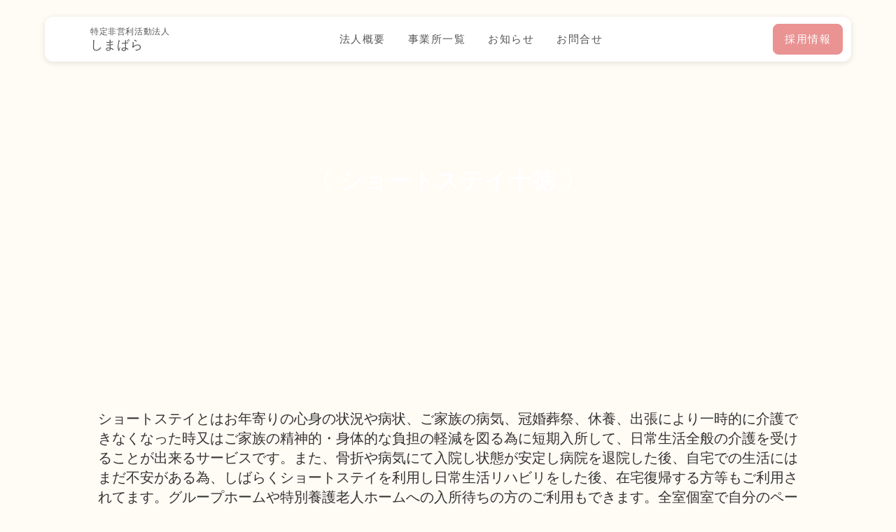

--- FILE ---
content_type: text/html;charset=utf-8
request_url: https://npo-shimabara.com/jitoku
body_size: 45231
content:
<!DOCTYPE html>
<html lang="ja">
<head><meta charset="utf-8">
<meta name="viewport" content="width=device-width, initial-scale=1">
<title>ショートステイ十徳 | 特定非営利活動法人しまばら</title>
<link rel="preconnect" href="https://fonts.gstatic.com" crossorigin>
<meta name="generator" content="Studio.Design">
<meta name="robots" content="all">
<meta property="og:site_name" content="特定非営利法人 しまばら">
<meta property="og:title" content="ショートステイ十徳 | 特定非営利活動法人しまばら">
<meta property="og:image" content="https://storage.googleapis.com/production-os-assets/assets/f60a209c-86cc-4aa0-bda0-6c3829a362e8">
<meta property="og:description" content="長崎県島原市中堀町にあるショートステイです。ショートステイとはお年寄りの心身の状況や病状、ご家族の病気、冠婚葬祭、休養、出張により一時的に介護できなくなった時又はご家族の精神的・身体的な負担の軽減を図る為に短期入所して、日常生活全般の介護を受けることが出来るサービスです。 また、骨折や病気にて入院し状態が安定し病院を退院した後、自宅での生活にはまだ不安がある為、しばらくショートステイを利用し日常生活リハビリをした後、在宅復帰する方等もご利用されてます。 グループホームや特別養護老人ホームへの入所待ちの方のご利用もできます。 全室個室で自分のペースで過ごすことができます。">
<meta property="og:type" content="website">
<meta name="description" content="長崎県島原市中堀町にあるショートステイです。ショートステイとはお年寄りの心身の状況や病状、ご家族の病気、冠婚葬祭、休養、出張により一時的に介護できなくなった時又はご家族の精神的・身体的な負担の軽減を図る為に短期入所して、日常生活全般の介護を受けることが出来るサービスです。 また、骨折や病気にて入院し状態が安定し病院を退院した後、自宅での生活にはまだ不安がある為、しばらくショートステイを利用し日常生活リハビリをした後、在宅復帰する方等もご利用されてます。 グループホームや特別養護老人ホームへの入所待ちの方のご利用もできます。 全室個室で自分のペースで過ごすことができます。">
<meta property="twitter:card" content="summary_large_image">
<meta property="twitter:image" content="https://storage.googleapis.com/production-os-assets/assets/f60a209c-86cc-4aa0-bda0-6c3829a362e8">
<meta name="apple-mobile-web-app-title" content="ショートステイ十徳 | 特定非営利活動法人しまばら">
<meta name="format-detection" content="telephone=no,email=no,address=no">
<meta name="chrome" content="nointentdetection">
<meta property="og:url" content="/jitoku">
<link rel="icon" type="image/png" href="https://storage.googleapis.com/production-os-assets/assets/6293a49a-4921-4b46-b1dd-f6739efe4ce1" data-hid="2c9d455">
<link rel="apple-touch-icon" type="image/png" href="https://storage.googleapis.com/production-os-assets/assets/6293a49a-4921-4b46-b1dd-f6739efe4ce1" data-hid="74ef90c"><link rel="modulepreload" as="script" crossorigin href="/_nuxt/entry.c33efc46.js"><link rel="preload" as="style" href="/_nuxt/entry.4bab7537.css"><link rel="prefetch" as="image" type="image/svg+xml" href="/_nuxt/close_circle.c7480f3c.svg"><link rel="prefetch" as="image" type="image/svg+xml" href="/_nuxt/round_check.0ebac23f.svg"><link rel="prefetch" as="script" crossorigin href="/_nuxt/LottieRenderer.7a046306.js"><link rel="prefetch" as="script" crossorigin href="/_nuxt/error-404.767318fd.js"><link rel="prefetch" as="script" crossorigin href="/_nuxt/error-500.75638267.js"><link rel="stylesheet" href="/_nuxt/entry.4bab7537.css"><style>.page-enter-active{transition:.6s cubic-bezier(.4,.4,0,1)}.page-leave-active{transition:.3s cubic-bezier(.4,.4,0,1)}.page-enter-from,.page-leave-to{opacity:0}</style><style>:root{--rebranding-loading-bg:#e5e5e5;--rebranding-loading-bar:#222}</style><style>.app[data-v-d12de11f]{align-items:center;flex-direction:column;height:100%;justify-content:center;width:100%}.title[data-v-d12de11f]{font-size:34px;font-weight:300;letter-spacing:2.45px;line-height:30px;margin:30px}</style><style>.DynamicAnnouncer[data-v-cc1e3fda]{height:1px;margin:-1px;overflow:hidden;padding:0;position:absolute;width:1px;clip:rect(0,0,0,0);border-width:0;white-space:nowrap}</style><style>.TitleAnnouncer[data-v-1a8a037a]{height:1px;margin:-1px;overflow:hidden;padding:0;position:absolute;width:1px;clip:rect(0,0,0,0);border-width:0;white-space:nowrap}</style><style>.publish-studio-style[data-v-74fe0335]{transition:.4s cubic-bezier(.4,.4,0,1)}</style><style>.product-font-style[data-v-ed93fc7d]{transition:.4s cubic-bezier(.4,.4,0,1)}</style><style>/*! * Font Awesome Free 6.4.2 by @fontawesome - https://fontawesome.com * License - https://fontawesome.com/license/free (Icons: CC BY 4.0, Fonts: SIL OFL 1.1, Code: MIT License) * Copyright 2023 Fonticons, Inc. */.fa-brands,.fa-solid{-moz-osx-font-smoothing:grayscale;-webkit-font-smoothing:antialiased;--fa-display:inline-flex;align-items:center;display:var(--fa-display,inline-block);font-style:normal;font-variant:normal;justify-content:center;line-height:1;text-rendering:auto}.fa-solid{font-family:Font Awesome\ 6 Free;font-weight:900}.fa-brands{font-family:Font Awesome\ 6 Brands;font-weight:400}:host,:root{--fa-style-family-classic:"Font Awesome 6 Free";--fa-font-solid:normal 900 1em/1 "Font Awesome 6 Free";--fa-style-family-brands:"Font Awesome 6 Brands";--fa-font-brands:normal 400 1em/1 "Font Awesome 6 Brands"}@font-face{font-display:block;font-family:Font Awesome\ 6 Free;font-style:normal;font-weight:900;src:url(https://storage.googleapis.com/production-os-assets/assets/fontawesome/1629704621943/6.4.2/webfonts/fa-solid-900.woff2) format("woff2"),url(https://storage.googleapis.com/production-os-assets/assets/fontawesome/1629704621943/6.4.2/webfonts/fa-solid-900.ttf) format("truetype")}@font-face{font-display:block;font-family:Font Awesome\ 6 Brands;font-style:normal;font-weight:400;src:url(https://storage.googleapis.com/production-os-assets/assets/fontawesome/1629704621943/6.4.2/webfonts/fa-brands-400.woff2) format("woff2"),url(https://storage.googleapis.com/production-os-assets/assets/fontawesome/1629704621943/6.4.2/webfonts/fa-brands-400.ttf) format("truetype")}</style><style>.spinner[data-v-36413753]{animation:loading-spin-36413753 1s linear infinite;height:16px;pointer-events:none;width:16px}.spinner[data-v-36413753]:before{border-bottom:2px solid transparent;border-right:2px solid transparent;border-color:transparent currentcolor currentcolor transparent;border-style:solid;border-width:2px;opacity:.2}.spinner[data-v-36413753]:after,.spinner[data-v-36413753]:before{border-radius:50%;box-sizing:border-box;content:"";height:100%;position:absolute;width:100%}.spinner[data-v-36413753]:after{border-left:2px solid transparent;border-top:2px solid transparent;border-color:currentcolor transparent transparent currentcolor;border-style:solid;border-width:2px;opacity:1}@keyframes loading-spin-36413753{0%{transform:rotate(0deg)}to{transform:rotate(1turn)}}</style><style>@font-face{font-family:grandam;font-style:normal;font-weight:400;src:url(https://storage.googleapis.com/studio-front/fonts/grandam.ttf) format("truetype")}@font-face{font-family:Material Icons;font-style:normal;font-weight:400;src:url(https://storage.googleapis.com/production-os-assets/assets/material-icons/1629704621943/MaterialIcons-Regular.eot);src:local("Material Icons"),local("MaterialIcons-Regular"),url(https://storage.googleapis.com/production-os-assets/assets/material-icons/1629704621943/MaterialIcons-Regular.woff2) format("woff2"),url(https://storage.googleapis.com/production-os-assets/assets/material-icons/1629704621943/MaterialIcons-Regular.woff) format("woff"),url(https://storage.googleapis.com/production-os-assets/assets/material-icons/1629704621943/MaterialIcons-Regular.ttf) format("truetype")}.StudioCanvas{display:flex;height:auto;min-height:100dvh}.StudioCanvas>.sd{min-height:100dvh;overflow:clip}a,abbr,address,article,aside,audio,b,blockquote,body,button,canvas,caption,cite,code,dd,del,details,dfn,div,dl,dt,em,fieldset,figcaption,figure,footer,form,h1,h2,h3,h4,h5,h6,header,hgroup,html,i,iframe,img,input,ins,kbd,label,legend,li,main,mark,menu,nav,object,ol,p,pre,q,samp,section,select,small,span,strong,sub,summary,sup,table,tbody,td,textarea,tfoot,th,thead,time,tr,ul,var,video{border:0;font-family:sans-serif;line-height:1;list-style:none;margin:0;padding:0;text-decoration:none;-webkit-font-smoothing:antialiased;-webkit-backface-visibility:hidden;box-sizing:border-box;color:#333;transition:.3s cubic-bezier(.4,.4,0,1);word-spacing:1px}a:focus:not(:focus-visible),button:focus:not(:focus-visible),summary:focus:not(:focus-visible){outline:none}nav ul{list-style:none}blockquote,q{quotes:none}blockquote:after,blockquote:before,q:after,q:before{content:none}a,button{background:transparent;font-size:100%;margin:0;padding:0;vertical-align:baseline}ins{text-decoration:none}ins,mark{background-color:#ff9;color:#000}mark{font-style:italic;font-weight:700}del{text-decoration:line-through}abbr[title],dfn[title]{border-bottom:1px dotted;cursor:help}table{border-collapse:collapse;border-spacing:0}hr{border:0;border-top:1px solid #ccc;display:block;height:1px;margin:1em 0;padding:0}input,select{vertical-align:middle}textarea{resize:none}.clearfix:after{clear:both;content:"";display:block}[slot=after] button{overflow-anchor:none}</style><style>.sd{flex-wrap:nowrap;max-width:100%;pointer-events:all;z-index:0;-webkit-overflow-scrolling:touch;align-content:center;align-items:center;display:flex;flex:none;flex-direction:column;position:relative}.sd::-webkit-scrollbar{display:none}.sd,.sd.richText *{transition-property:all,--g-angle,--g-color-0,--g-position-0,--g-color-1,--g-position-1,--g-color-2,--g-position-2,--g-color-3,--g-position-3,--g-color-4,--g-position-4,--g-color-5,--g-position-5,--g-color-6,--g-position-6,--g-color-7,--g-position-7,--g-color-8,--g-position-8,--g-color-9,--g-position-9,--g-color-10,--g-position-10,--g-color-11,--g-position-11}input.sd,textarea.sd{align-content:normal}.sd[tabindex]:focus{outline:none}.sd[tabindex]:focus-visible{outline:1px solid;outline-color:Highlight;outline-color:-webkit-focus-ring-color}input[type=email],input[type=tel],input[type=text],select,textarea{-webkit-appearance:none}select{cursor:pointer}.frame{display:block;overflow:hidden}.frame>iframe{height:100%;width:100%}.frame .formrun-embed>iframe:not(:first-child){display:none!important}.image{position:relative}.image:before{background-position:50%;background-size:cover;border-radius:inherit;content:"";height:100%;left:0;pointer-events:none;position:absolute;top:0;transition:inherit;width:100%;z-index:-2}.sd.file{cursor:pointer;flex-direction:row;outline:2px solid transparent;outline-offset:-1px;overflow-wrap:anywhere;word-break:break-word}.sd.file:focus-within{outline-color:Highlight;outline-color:-webkit-focus-ring-color}.file>input[type=file]{opacity:0;pointer-events:none;position:absolute}.sd.text,.sd:where(.icon){align-content:center;align-items:center;display:flex;flex-direction:row;justify-content:center;overflow:visible;overflow-wrap:anywhere;word-break:break-word}.sd:where(.icon.fa){display:inline-flex}.material-icons{align-items:center;display:inline-flex;font-family:Material Icons;font-size:24px;font-style:normal;font-weight:400;justify-content:center;letter-spacing:normal;line-height:1;text-transform:none;white-space:nowrap;word-wrap:normal;direction:ltr;text-rendering:optimizeLegibility;-webkit-font-smoothing:antialiased}.sd:where(.icon.material-symbols){align-items:center;display:flex;font-style:normal;font-variation-settings:"FILL" var(--symbol-fill,0),"wght" var(--symbol-weight,400);justify-content:center;min-height:1em;min-width:1em}.sd.material-symbols-outlined{font-family:Material Symbols Outlined}.sd.material-symbols-rounded{font-family:Material Symbols Rounded}.sd.material-symbols-sharp{font-family:Material Symbols Sharp}.sd.material-symbols-weight-100{--symbol-weight:100}.sd.material-symbols-weight-200{--symbol-weight:200}.sd.material-symbols-weight-300{--symbol-weight:300}.sd.material-symbols-weight-400{--symbol-weight:400}.sd.material-symbols-weight-500{--symbol-weight:500}.sd.material-symbols-weight-600{--symbol-weight:600}.sd.material-symbols-weight-700{--symbol-weight:700}.sd.material-symbols-fill{--symbol-fill:1}a,a.icon,a.text{-webkit-tap-highlight-color:rgba(0,0,0,.15)}.fixed{z-index:2}.sticky{z-index:1}.button{transition:.4s cubic-bezier(.4,.4,0,1)}.button,.link{cursor:pointer}.submitLoading{opacity:.5!important;pointer-events:none!important}.richText{display:block;word-break:break-word}.richText [data-thread],.richText a,.richText blockquote,.richText em,.richText h1,.richText h2,.richText h3,.richText h4,.richText li,.richText ol,.richText p,.richText p>code,.richText pre,.richText pre>code,.richText s,.richText strong,.richText table tbody,.richText table tbody tr,.richText table tbody tr>td,.richText table tbody tr>th,.richText u,.richText ul{backface-visibility:visible;color:inherit;font-family:inherit;font-size:inherit;font-style:inherit;font-weight:inherit;letter-spacing:inherit;line-height:inherit;text-align:inherit}.richText p{display:block;margin:10px 0}.richText>p{min-height:1em}.richText img,.richText video{height:auto;max-width:100%;vertical-align:bottom}.richText h1{display:block;font-size:3em;font-weight:700;margin:20px 0}.richText h2{font-size:2em}.richText h2,.richText h3{display:block;font-weight:700;margin:10px 0}.richText h3{font-size:1em}.richText h4,.richText h5{font-weight:600}.richText h4,.richText h5,.richText h6{display:block;font-size:1em;margin:10px 0}.richText h6{font-weight:500}.richText [data-type=table]{overflow-x:auto}.richText [data-type=table] p{white-space:pre-line;word-break:break-all}.richText table{border:1px solid #f2f2f2;border-collapse:collapse;border-spacing:unset;color:#1a1a1a;font-size:14px;line-height:1.4;margin:10px 0;table-layout:auto}.richText table tr th{background:hsla(0,0%,96%,.5)}.richText table tr td,.richText table tr th{border:1px solid #f2f2f2;max-width:240px;min-width:100px;padding:12px}.richText table tr td p,.richText table tr th p{margin:0}.richText blockquote{border-left:3px solid rgba(0,0,0,.15);font-style:italic;margin:10px 0;padding:10px 15px}.richText [data-type=embed_code]{margin:20px 0;position:relative}.richText [data-type=embed_code]>.height-adjuster>.wrapper{position:relative}.richText [data-type=embed_code]>.height-adjuster>.wrapper[style*=padding-top] iframe{height:100%;left:0;position:absolute;top:0;width:100%}.richText [data-type=embed_code][data-embed-sandbox=true]{display:block;overflow:hidden}.richText [data-type=embed_code][data-embed-code-type=instagram]>.height-adjuster>.wrapper[style*=padding-top]{padding-top:100%}.richText [data-type=embed_code][data-embed-code-type=instagram]>.height-adjuster>.wrapper[style*=padding-top] blockquote{height:100%;left:0;overflow:hidden;position:absolute;top:0;width:100%}.richText [data-type=embed_code][data-embed-code-type=codepen]>.height-adjuster>.wrapper{padding-top:50%}.richText [data-type=embed_code][data-embed-code-type=codepen]>.height-adjuster>.wrapper iframe{height:100%;left:0;position:absolute;top:0;width:100%}.richText [data-type=embed_code][data-embed-code-type=slideshare]>.height-adjuster>.wrapper{padding-top:56.25%}.richText [data-type=embed_code][data-embed-code-type=slideshare]>.height-adjuster>.wrapper iframe{height:100%;left:0;position:absolute;top:0;width:100%}.richText [data-type=embed_code][data-embed-code-type=speakerdeck]>.height-adjuster>.wrapper{padding-top:56.25%}.richText [data-type=embed_code][data-embed-code-type=speakerdeck]>.height-adjuster>.wrapper iframe{height:100%;left:0;position:absolute;top:0;width:100%}.richText [data-type=embed_code][data-embed-code-type=snapwidget]>.height-adjuster>.wrapper{padding-top:30%}.richText [data-type=embed_code][data-embed-code-type=snapwidget]>.height-adjuster>.wrapper iframe{height:100%;left:0;position:absolute;top:0;width:100%}.richText [data-type=embed_code][data-embed-code-type=firework]>.height-adjuster>.wrapper fw-embed-feed{-webkit-user-select:none;-moz-user-select:none;user-select:none}.richText [data-type=embed_code_empty]{display:none}.richText ul{margin:0 0 0 20px}.richText ul li{list-style:disc;margin:10px 0}.richText ul li p{margin:0}.richText ol{margin:0 0 0 20px}.richText ol li{list-style:decimal;margin:10px 0}.richText ol li p{margin:0}.richText hr{border-top:1px solid #ccc;margin:10px 0}.richText p>code{background:#eee;border:1px solid rgba(0,0,0,.1);border-radius:6px;display:inline;margin:2px;padding:0 5px}.richText pre{background:#eee;border-radius:6px;font-family:Menlo,Monaco,Courier New,monospace;margin:20px 0;padding:25px 35px;white-space:pre-wrap}.richText pre code{border:none;padding:0}.richText strong{color:inherit;display:inline;font-family:inherit;font-weight:900}.richText em{font-style:italic}.richText a,.richText u{text-decoration:underline}.richText a{color:#007cff;display:inline}.richText s{text-decoration:line-through}.richText [data-type=table_of_contents]{background-color:#f5f5f5;border-radius:2px;color:#616161;font-size:16px;list-style:none;margin:0;padding:24px 24px 8px;text-decoration:underline}.richText [data-type=table_of_contents] .toc_list{margin:0}.richText [data-type=table_of_contents] .toc_item{color:currentColor;font-size:inherit!important;font-weight:inherit;list-style:none}.richText [data-type=table_of_contents] .toc_item>a{border:none;color:currentColor;font-size:inherit!important;font-weight:inherit;text-decoration:none}.richText [data-type=table_of_contents] .toc_item>a:hover{opacity:.7}.richText [data-type=table_of_contents] .toc_item--1{margin:0 0 16px}.richText [data-type=table_of_contents] .toc_item--2{margin:0 0 16px;padding-left:2rem}.richText [data-type=table_of_contents] .toc_item--3{margin:0 0 16px;padding-left:4rem}.sd.section{align-content:center!important;align-items:center!important;flex-direction:column!important;flex-wrap:nowrap!important;height:auto!important;max-width:100%!important;padding:0!important;width:100%!important}.sd.section-inner{position:static!important}@property --g-angle{syntax:"<angle>";inherits:false;initial-value:180deg}@property --g-color-0{syntax:"<color>";inherits:false;initial-value:transparent}@property --g-position-0{syntax:"<percentage>";inherits:false;initial-value:.01%}@property --g-color-1{syntax:"<color>";inherits:false;initial-value:transparent}@property --g-position-1{syntax:"<percentage>";inherits:false;initial-value:100%}@property --g-color-2{syntax:"<color>";inherits:false;initial-value:transparent}@property --g-position-2{syntax:"<percentage>";inherits:false;initial-value:100%}@property --g-color-3{syntax:"<color>";inherits:false;initial-value:transparent}@property --g-position-3{syntax:"<percentage>";inherits:false;initial-value:100%}@property --g-color-4{syntax:"<color>";inherits:false;initial-value:transparent}@property --g-position-4{syntax:"<percentage>";inherits:false;initial-value:100%}@property --g-color-5{syntax:"<color>";inherits:false;initial-value:transparent}@property --g-position-5{syntax:"<percentage>";inherits:false;initial-value:100%}@property --g-color-6{syntax:"<color>";inherits:false;initial-value:transparent}@property --g-position-6{syntax:"<percentage>";inherits:false;initial-value:100%}@property --g-color-7{syntax:"<color>";inherits:false;initial-value:transparent}@property --g-position-7{syntax:"<percentage>";inherits:false;initial-value:100%}@property --g-color-8{syntax:"<color>";inherits:false;initial-value:transparent}@property --g-position-8{syntax:"<percentage>";inherits:false;initial-value:100%}@property --g-color-9{syntax:"<color>";inherits:false;initial-value:transparent}@property --g-position-9{syntax:"<percentage>";inherits:false;initial-value:100%}@property --g-color-10{syntax:"<color>";inherits:false;initial-value:transparent}@property --g-position-10{syntax:"<percentage>";inherits:false;initial-value:100%}@property --g-color-11{syntax:"<color>";inherits:false;initial-value:transparent}@property --g-position-11{syntax:"<percentage>";inherits:false;initial-value:100%}</style><style>.snackbar[data-v-e23c1c77]{align-items:center;background:#fff;border:1px solid #ededed;border-radius:6px;box-shadow:0 16px 48px -8px rgba(0,0,0,.08),0 10px 25px -5px rgba(0,0,0,.11);display:flex;flex-direction:row;gap:8px;justify-content:space-between;left:50%;max-width:90vw;padding:16px 20px;position:fixed;top:32px;transform:translateX(-50%);-webkit-user-select:none;-moz-user-select:none;user-select:none;width:480px;z-index:9999}.snackbar.v-enter-active[data-v-e23c1c77],.snackbar.v-leave-active[data-v-e23c1c77]{transition:.4s cubic-bezier(.4,.4,0,1)}.snackbar.v-enter-from[data-v-e23c1c77],.snackbar.v-leave-to[data-v-e23c1c77]{opacity:0;transform:translate(-50%,-10px)}.snackbar .convey[data-v-e23c1c77]{align-items:center;display:flex;flex-direction:row;gap:8px;padding:0}.snackbar .convey .icon[data-v-e23c1c77]{background-position:50%;background-repeat:no-repeat;flex-shrink:0;height:24px;width:24px}.snackbar .convey .message[data-v-e23c1c77]{font-size:14px;font-style:normal;font-weight:400;line-height:20px;white-space:pre-line}.snackbar .convey.error .icon[data-v-e23c1c77]{background-image:url(/_nuxt/close_circle.c7480f3c.svg)}.snackbar .convey.error .message[data-v-e23c1c77]{color:#f84f65}.snackbar .convey.success .icon[data-v-e23c1c77]{background-image:url(/_nuxt/round_check.0ebac23f.svg)}.snackbar .convey.success .message[data-v-e23c1c77]{color:#111}.snackbar .button[data-v-e23c1c77]{align-items:center;border-radius:40px;color:#4b9cfb;display:flex;flex-shrink:0;font-family:Inter;font-size:12px;font-style:normal;font-weight:700;justify-content:center;line-height:16px;padding:4px 8px}.snackbar .button[data-v-e23c1c77]:hover{background:#f5f5f5}</style><style>a[data-v-757b86f2]{align-items:center;border-radius:4px;bottom:20px;height:20px;justify-content:center;left:20px;perspective:300px;position:fixed;transition:0s linear;width:84px;z-index:2000}@media (hover:hover){a[data-v-757b86f2]{transition:.4s cubic-bezier(.4,.4,0,1);will-change:width,height}a[data-v-757b86f2]:hover{height:32px;width:200px}}[data-v-757b86f2] .custom-fill path{fill:var(--03ccd9fe)}.fade-enter-active[data-v-757b86f2],.fade-leave-active[data-v-757b86f2]{position:absolute;transform:translateZ(0);transition:opacity .3s cubic-bezier(.4,.4,0,1);will-change:opacity,transform}.fade-enter-from[data-v-757b86f2],.fade-leave-to[data-v-757b86f2]{opacity:0}</style><style>.design-canvas__modal{height:100%;pointer-events:none;position:fixed;transition:none;width:100%;z-index:2}.design-canvas__modal:focus{outline:none}.design-canvas__modal.v-enter-active .studio-canvas,.design-canvas__modal.v-leave-active,.design-canvas__modal.v-leave-active .studio-canvas{transition:.4s cubic-bezier(.4,.4,0,1)}.design-canvas__modal.v-enter-active .studio-canvas *,.design-canvas__modal.v-leave-active .studio-canvas *{transition:none!important}.design-canvas__modal.isNone{transition:none}.design-canvas__modal .design-canvas__modal__base{height:100%;left:0;pointer-events:auto;position:fixed;top:0;transition:.4s cubic-bezier(.4,.4,0,1);width:100%;z-index:-1}.design-canvas__modal .studio-canvas{height:100%;pointer-events:none}.design-canvas__modal .studio-canvas>*{background:none!important;pointer-events:none}</style></head>
<body ><div id="__nuxt"><div><span></span><!----><!----></div></div><script type="application/json" id="__NUXT_DATA__" data-ssr="true">[["Reactive",1],{"data":2,"state":4,"_errors":5,"serverRendered":6,"path":7,"pinia":8},{"dynamicDatajitoku":3},null,{},{"dynamicDatajitoku":3},true,"/jitoku",{"cmsContentStore":9,"indexStore":12,"projectStore":15,"productStore":29,"pageHeadStore":335},{"listContentsMap":10,"contentMap":11},["Map"],["Map"],{"routeType":13,"host":14},"publish","npo-shimabara.com",{"project":16},{"id":17,"name":18,"type":19,"customDomain":20,"iconImage":20,"coverImage":21,"displayBadge":22,"integrations":23,"snapshot_path":27,"snapshot_id":28,"recaptchaSiteKey":-1},"1Va6mRVKq7","特定非営利法人しまばら","web","","https://storage.googleapis.com/production-os-assets/assets/6fabc2f6-8865-4d78-9797-8c321d69c815",false,[24],{"integration_name":25,"code":26},"typesquare","unused","https://storage.googleapis.com/studio-publish/projects/1Va6mRVKq7/jOQZZxY1qJ/","jOQZZxY1qJ",{"product":30,"isLoaded":6,"selectedModalIds":332,"redirectPage":3,"isInitializedRSS":22,"pageViewMap":333,"symbolViewMap":334},{"breakPoints":31,"colors":44,"fonts":45,"head":69,"info":75,"pages":82,"resources":304,"symbols":308,"style":311,"styleVars":313,"enablePassword":22,"classes":329,"publishedUid":331},[32,35,38,41],{"maxWidth":33,"name":34},540,"mobile",{"maxWidth":36,"name":37},840,"tablet",{"maxWidth":39,"name":40},1140,"small",{"maxWidth":42,"name":43},320,"mini",[],[46,63,65,67],{"family":47,"subsets":48,"variants":51,"vendor":62},"Lato",[49,50],"latin","latin-ext",[52,53,54,55,56,57,58,59,60,61],"100","100italic","300","300italic","regular","italic","700","700italic","900","900italic","google",{"family":64,"vendor":25},"ヒラギノ角ゴ W5 JIS2004",{"family":66,"vendor":25},"ヒラギノ角ゴ W6 JIS2004",{"family":68,"vendor":25},"ヒラギノ角ゴ W4 JIS2004",{"favicon":70,"lang":71,"meta":72,"title":74},"https://storage.googleapis.com/production-os-assets/assets/bf0e9d82-af12-414e-b4f4-c78b70313c9e","ja",{"description":73,"og:image":20},"私たちはXX市にある複合型の福祉施設です。 地域の皆さまが笑顔で過ごせる日々をサポートいたします。","特定非営利法人 しまばら",{"baseWidth":76,"created_at":77,"screen":78,"type":19,"updated_at":80,"version":81},1280,1518591100346,{"baseWidth":76,"height":79,"isAutoHeight":22,"width":76,"workingState":22},600,1518792996878,"4.1.9",[83,96,105,114,126,136,145,154,163,172,181,190,199,208,215,221,227,233,237,241,251,260,270,274,279,283,287,291,298],{"head":84,"id":90,"type":91,"uuid":92,"symbolIds":93},{"favicon":85,"meta":86,"title":89},"https://storage.googleapis.com/production-os-assets/assets/6293a49a-4921-4b46-b1dd-f6739efe4ce1",{"description":87,"og:image":88},"ケアマネージャーが作成したケアプランに基づいて、様々な日常生活のサポートをさせて頂きます。 利用者様の、今出来ていることは出来るまま維持出来るように、難しいところはサポートして一緒に出来るようになど自立に向けての支援もさせて頂きます。 住み慣れたご自宅や環境の中で、その方らしい生活が送れるようにお手伝い致します。 身の回りのお世話だけではなく、「心のケアや心の支え」が出来るように、まごころを持ってお手伝いさせて頂きます。","https://storage.googleapis.com/production-os-assets/assets/3e02cfb3-c993-4214-b580-7b5db1d29050","ヘルパーステーションしまばら | 特定非営利活動法人しまばら","helperstation-shimabara","page","842d3c80-386d-4fc7-9a89-9675c894d286",[94,95],"f3f694ba-f82e-4edf-bb00-1cfb794df305","a47d252d-dc6d-465c-8a74-06a2f611b8a6",{"head":97,"id":102,"type":91,"uuid":103,"symbolIds":104},{"favicon":85,"meta":98,"title":101},{"description":99,"og:image":100},"長崎県島原市有明町湯江にあるグループホームです。全室個室、南向きの個室で日当たり良好。全棟から望める中庭からは小鳥のさえずりが聞こえ、自然豊かな環境でお過ごし頂けます。車椅子利用者様にも使いやすいようにと全室、フローリング。施設内には坪庭を望みながらくつろげる空間をご提供しています。敷地内には家庭菜園もあり、季節に合わせたお食事をご提供しております。通院の送迎や個人の買い物にも対応致します。又、帰省の際の送迎やお墓参り等にもご相談承ります。地域のみなさんとの交流行事として自治会の鬼火に参加や福祉体験実習の受け入れなども実施しております。","https://storage.googleapis.com/production-os-assets/assets/affdcd49-a131-4acf-bbd6-ef34ffcb1ecc","グループホームたけふえ | 特定非営利活動法人しまばら","takefue","1d69d099-19cc-4098-a9d6-bb1c3ee4dd8a",[94,95],{"head":106,"id":111,"type":91,"uuid":112,"symbolIds":113},{"favicon":85,"meta":107,"title":110},{"description":108,"og:image":109},"自宅で可能な限り日常生活を送ることが出来るよう看護師が利用者様の自宅を訪問し主治医の指示に基づき在宅での生活をいつまでも安心して自宅で過ごせるお手伝いをさせていただきます。","https://storage.googleapis.com/production-os-assets/assets/0ccb005e-d086-42b1-9439-e14f35c45990","訪問看護ステーションしまばら | 特定非営利活動法人しまばら","houmonkango","2f491f5c-175f-4483-a008-1aa1c0d543bf",[94,95],{"head":115,"id":121,"position":122,"type":91,"uuid":124,"symbolIds":125},{"favicon":116,"meta":117,"title":120},"https://storage.googleapis.com/production-os-assets/assets/7f291abd-b1b4-468a-a499-0c43957afeae",{"description":118,"og:image":119},"特定非営利活動法人しまばら（NPOしまばら）は、長崎県島原市で、グループホーム・ショートステイ・デイサービスなどの介護施設を運営しております。地域の方々やご家族様との関係を重視！ · 少人数でお互いに支えないながら暮らしていけるよう、人付き合いもスタッフがお手伝いいたします。","https://storage.googleapis.com/production-os-assets/assets/d4850363-2610-4375-83cf-a7375135345e","特定非営利活動法人しまばら","/",{"x":123,"y":123},0,"bf9fed39-ac7e-4c42-aa12-40d655a39612",[94,95],{"head":127,"id":133,"type":91,"uuid":134,"symbolIds":135},{"favicon":128,"meta":129,"title":132},"https://storage.googleapis.com/production-os-assets/assets/134bbd38-0ca2-4a20-bb30-d49bcf7f066f",{"description":130,"og:image":131},"法人名：特定非営利活動法人しまばら 所在地：島原市高島２丁目7209-5運営施設 グループホームたけふえ 平成14年9月1日開設 所在地：島原市有明町湯江丁2591-2 グループホーム野の花 平成15年4月1日開設 所在地：島原市江里町乙2346-1 島原ケアプランセンター 平成16月2年1日開設 所在地：島原市高島２丁目7209-5 デイサービスセンターしまばら 平成16年4月1日開設 所在地：島原市江里町乙2353-1 ヘルパーステーションしまばら 平成19年7月1日開設 所在地：島原市高島２丁目7209-5 HAPPY LIFE 平成20年12月1日開設 所在地：島原市有明町湯江丁2592 コンディショニング アシスト ジム 平成29年4月1日開設 所在地：島原市中堀町23 グループホーム諏訪の里 平成31年4月1日開設 所在地：南島原市深江町丁1520 訪問看護ステーションしまばら 平成31年4月1日開設 島原市高島２丁目7209-5 ショートステイ十徳 令和元年7月１日開設 所在地：島原市中堀町28","https://storage.googleapis.com/production-os-assets/assets/d776e945-ce4b-4454-86e2-e4a665b2e48a","法人概要 | 特定非営利法人しまばら","about","fbb0738f-3477-4a80-a2ee-15e1da328296",[94,95],{"head":137,"id":142,"type":91,"uuid":143,"symbolIds":144},{"favicon":85,"meta":138,"title":141},{"description":139,"og:image":140},"サービス提供地域：島原市全域、島原市以外のエリアご希望の方もご相談ください。ケアプランの作成及び相談は無料です。島原ケアプランセンターでは様々な方々へきめの細かいサービスを実現するために居宅サービス計画（ケアプラン）を作成しております。 ","https://storage.googleapis.com/production-os-assets/assets/0933031e-c805-441b-b4c8-588c592e4c7e","島原ケアプランセンター | 特定非営利活動法人しまばら","shimabara-careplan","0188ebf2-bbdf-4f6e-ac49-0946085d2e33",[94,95],{"head":146,"id":151,"type":91,"uuid":152,"symbolIds":153},{"favicon":85,"meta":147,"title":150},{"description":148,"og:image":149},"普賢岳と有明海の景色が一望できる前面天然芝のグラウンドです。 ラグビーやグランドゴルフなど様々なイベントを開催しています。 しまばら雲仙ドローンスクール利用 防災航空センターの航空訓練に使用 島原ラグビーフットボール協会　毎週日曜日利用 うさぎや烏骨鶏ハウス・サバイバルフィールドあり","https://storage.googleapis.com/production-os-assets/assets/3d16f2c9-80fa-49a1-978a-5582e5c8a8fd","千本木スポーツフィールド | 特定非営利活動法人しまばら","senbongisports","d189f6c7-127c-47ab-983b-72adc5ac4367",[94,95],{"head":155,"id":160,"type":91,"uuid":161,"symbolIds":162},{"favicon":85,"meta":156,"title":159},{"description":157,"og:image":158},"機能訓練を実施する専用の施設になります。マシン、自転車漕ぎなど、さまざまな運動器具、リラクゼーション機器を完備しております。","https://storage.googleapis.com/production-os-assets/assets/4a869680-f0aa-4492-93df-88bf7907567b","健康村いきいきサロン | 特定非営利活動法人しまばら","kenkomura-ikiikisalon","1b9dd005-2a3d-4849-8084-7e5868001421",[94,95],{"head":164,"id":169,"type":91,"uuid":170,"symbolIds":171},{"favicon":85,"meta":165,"title":168},{"description":166,"og:image":167},"長崎県南島原市深江町にあるグループホームです。全室個室で日当たり良好。テラスから望める有明海や普賢岳と自然豊かな環境でお過ごし出来ます。 車椅子利用者様にも使いやすいように、全室バリアフリーになっております。 敷地内には家庭菜園もあり、季節に合わせたお食事をご提供しております。 買い物や通院などの送迎も対応致します。 又、帰省の際の送迎やお墓参りにもご相談承ります。","https://storage.googleapis.com/production-os-assets/assets/8d5f1aa9-7590-4737-a6b5-362e039c4fde","グループホーム諏訪の里 | 特定非営利活動法人しまばら","suwanosato","12fb5a0f-9f6e-4c91-8294-ad8715edfb77",[94,95],{"head":173,"id":178,"type":91,"uuid":179,"symbolIds":180},{"favicon":85,"meta":174,"title":177},{"description":175,"og:image":176},"長崎県島原市江里町にある通いのサービスのデイサービスです。島原の四季折々の風景を楽しめる場所で、ゆっくりとした時間を過ごして頂けます。館内は、喫茶室、大浴場、カラオケ室を完備しております。また、少し離れにある「健康村いきいきサロン」にて専門職による運動指導や、運動器具を使用したリハビリを行います。入浴は、かけ流しの湯につかり温泉気分を味わいながら疲れた体を癒します。メニューも豊富でボリュームたっぷりの料理を提供しています。午後からはレクレーションなどを楽しみ、またカラオケボックスで気の合う仲間と歌を歌ったりと思い思いの自由な時間を過ごして頂いております。","https://storage.googleapis.com/production-os-assets/assets/412e761a-ff0b-4611-add9-5fe628972e0b","デイサービスセンターしまばら | 特定非営利活動法人しまばら","day-shimabara","8ba06592-2705-4a91-8891-fda8761a70e7",[94,95],{"head":182,"id":187,"type":91,"uuid":188,"symbolIds":189},{"favicon":85,"meta":183,"title":186},{"description":184,"og:image":185},"長崎県島原市有明町湯江にあるショートステイです。ショートステイとはお年寄りの心身の状況や病状、ご家族の病気、冠婚葬祭、休養、出張により一時的に介護できなくなった時又はご家族の精神的・身体的な負担の軽減を図る為に短期入所して、日常生活全般の介護を受けることが出来るサービスです。 また、骨折や病気にて入院し状態が安定し病院を退院した後、自宅での生活にはまだ不安がある為、しばらくショートステイを利用し日常生活リハビリをした後、在宅復帰する方等もご利用されてます。 全室個室で自分のペースで１日を過ごす事が出来ます。 花見やドライブ・敬老会等、季節に応じて行事も行っています。","https://storage.googleapis.com/production-os-assets/assets/f22a0cb6-8a1a-4815-9e8a-0dc1362ba3a4","ショートステイHAPPY LIFE | 特定非営利活動法人しまばら","shortstay-happylife","57eebec1-272e-45ca-a8b3-56fd4c6c5fdc",[94,95],{"head":191,"id":196,"type":91,"uuid":197,"symbolIds":198},{"favicon":85,"meta":192,"title":195},{"description":193,"og:image":194},"長崎県島原市中堀町にあるショートステイです。ショートステイとはお年寄りの心身の状況や病状、ご家族の病気、冠婚葬祭、休養、出張により一時的に介護できなくなった時又はご家族の精神的・身体的な負担の軽減を図る為に短期入所して、日常生活全般の介護を受けることが出来るサービスです。 また、骨折や病気にて入院し状態が安定し病院を退院した後、自宅での生活にはまだ不安がある為、しばらくショートステイを利用し日常生活リハビリをした後、在宅復帰する方等もご利用されてます。 グループホームや特別養護老人ホームへの入所待ちの方のご利用もできます。 全室個室で自分のペースで過ごすことができます。","https://storage.googleapis.com/production-os-assets/assets/f60a209c-86cc-4aa0-bda0-6c3829a362e8","ショートステイ十徳 | 特定非営利活動法人しまばら","jitoku","21fa0b98-1ec7-41d8-9542-29dcf532343b",[94,95],{"head":200,"id":205,"type":91,"uuid":206,"symbolIds":207},{"favicon":85,"meta":201,"title":204},{"description":202,"og:image":203},"長崎県島原市江里町にあるグループホームです。全室個室で、洗面・トイレ完備。特別室として床の間のあるお部屋も用意しております。憩いの「家庭」ご提供致します。全室トイレ、洗面付き。特別室として床の間のあるお部屋を用意しています。敷地内の畑では、家庭菜園も楽しめます。皆で楽しめるお食事。季節の食べ物を使った料理や島原の郷土料理などお召し上がり頂けます。お盆、お彼岸のお参り、帰省、買い物、通院等の送迎サービスも実施いたします。裏庭には、小川が流れ野の花が咲く散歩コースもございます。ゆっくりとした時間が過ごせます。ご夫婦での入居の相談にも応じます。","https://storage.googleapis.com/production-os-assets/assets/e13503c5-3bf2-4815-86be-7eae9fe18840","グループホーム野の花 | 特定非営利活動法人しまばら","nonohana","8b231905-af11-486b-9d9c-b60d931cb54f",[94,95],{"head":209,"id":212,"type":91,"uuid":213,"symbolIds":214},{"meta":210,"title":20},{"robots":211},"noindex","shortstay","9c1b6159-6046-4e0c-8b3d-e063c646e4ed",[94,95],{"head":216,"id":218,"type":91,"uuid":219,"symbolIds":220},{"meta":217,"title":20},{"robots":211},"houmonkaigo","96aa1c89-583c-4b04-8fde-2116b4a1c8d1",[94,95],{"head":222,"id":224,"type":91,"uuid":225,"symbolIds":226},{"meta":223,"title":20},{"robots":211},"carehouse","b8fad110-f83f-4e6e-bd78-624d3f7833cf",[94,95],{"head":228,"id":230,"type":91,"uuid":231,"symbolIds":232},{"meta":229,"title":20},{"robots":211},"tokuyou","9f5dda87-685c-48e5-a9cf-ad65bbfdde2e",[94,95],{"id":234,"type":91,"uuid":235,"symbolIds":236},"blog","b4c5344b-e8e9-46eb-adba-2e4cd0a1cb4a",[94,95],{"id":238,"type":91,"uuid":239,"symbolIds":240},"news","8a7df07f-d755-4ee0-be29-4c09f0ccf215",[94,95],{"head":242,"id":248,"type":91,"uuid":249,"symbolIds":250},{"favicon":243,"meta":244,"title":247},"https://storage.googleapis.com/production-os-assets/assets/e38a813d-741a-4a4a-b93d-bdf36ee72536",{"description":245,"og:image":246},"当法人に関するご質問やご相談などお気軽にお問合せください。 ","https://storage.googleapis.com/production-os-assets/assets/df04f0a3-b592-41a8-90d9-aa4e020a1d92","お問合せ | 特定非営利活動法人しまばら","contact","80ea2016-e61d-4c58-8cb2-7a429b8a0a4e",[94,95],{"head":252,"id":257,"type":91,"uuid":258,"symbolIds":259},{"favicon":253,"meta":254,"title":256},"https://storage.googleapis.com/production-os-assets/assets/0bdfc93d-dde1-495c-9929-bf822169f08b",{"description":118,"og:image":255},"https://storage.googleapis.com/production-os-assets/assets/f34ea6de-4934-45f0-9565-fed9c4c832ee","採用情報 | 特定非営利活動法人しまばら","recruit","e9a0a861-0d58-48ab-8909-d602346eb81b",[94,95],{"head":261,"id":267,"type":91,"uuid":268,"symbolIds":269},{"favicon":262,"meta":263,"title":266},"https://storage.googleapis.com/production-os-assets/assets/267847be-82e1-4224-ace9-44d1b51fb7a2",{"description":264,"og:image":265},"特定非営利活動法人しまばら（以下、「当サイト」と言います）では、お客様からお預かりする個人情報の重要性を強く認識しており、個人情報の保護に関する法律、その他の関係法令を遵守すると共に、以下に定めるプライバシーポリシーに従って、個人情報を安全かつ適切に取り扱うことを宣言します。","https://storage.googleapis.com/production-os-assets/assets/bdbb7ee0-7185-47ef-ab51-aaeaa87e86c1","プライバシーポリシー | 特定非営利活動法人しまばら","privacy-policy","774b8b89-9075-4c0e-b30f-14a8349590ea",[94,95],{"id":271,"type":91,"uuid":272,"symbolIds":273},"404","e67fd92c-b1ca-4c29-a210-7637d5214c4b",[94,95],{"id":275,"isCookieModal":22,"responsive":6,"type":276,"uuid":277,"symbolIds":278},"contact_thanks","modal","990b5832-bc97-4a3c-95b0-cfa02905ca8b",[],{"id":280,"isCookieModal":22,"responsive":6,"type":276,"uuid":281,"symbolIds":282},"recruit_thanks","5143c233-b95b-4fde-a702-b387e31c70b2",[],{"id":284,"isCookieModal":22,"responsive":6,"type":276,"uuid":285,"symbolIds":286},"service_menu","f1ec2250-fd1c-4e48-9766-6db634f93a99",[],{"id":288,"isCookieModal":22,"responsive":6,"type":276,"uuid":289,"symbolIds":290},"menu","24a177b7-2216-4807-8895-cec5851a9ea0",[],{"cmsRequest":292,"id":295,"type":91,"uuid":296,"symbolIds":297},{"contentSlug":293,"schemaKey":294},"{{$route.params.slug}}","KE3lbGmv","blog/:slug","54911ae6-ccbc-4523-8077-01ba314aa697",[94,95],{"cmsRequest":299,"id":301,"type":91,"uuid":302,"symbolIds":303},{"contentSlug":293,"schemaKey":300},"plaAyDhZ","news/:slug","3e52936b-c2b9-4007-b134-a033d7858694",[94,95],{"rssList":305,"apiList":306,"cmsProjectId":307},[],[],"a01bfc5df0f14e1d9896",[309,310],{"uuid":95},{"uuid":94},{"fontFamily":312},[],{"fontFamily":314},[315,319,323,327],{"key":316,"name":317,"value":318},"9cac97fd","大見出し(ヒラギノ角ゴW6 )","'ヒラギノ角ゴ W6 JIS2004'",{"key":320,"name":321,"value":322},"038c67ea","見出し（ヒラギノ角ゴW5 ）","'ヒラギノ角ゴ W5 JIS2004'",{"key":324,"name":325,"value":326},"c58e08d3","本文 （ヒラギノ角ゴW4）","'ヒラギノ角ゴ W4 JIS2004'",{"key":328,"name":20,"value":47},"8db842a6",{"typography":330},[],"20250430102629",[],{},["Map"],{"googleFontMap":336,"typesquareLoaded":22,"hasCustomFont":22,"materialSymbols":337},["Map"],[]]</script><script>window.__NUXT__={};window.__NUXT__.config={public:{apiBaseUrl:"https://api.studiodesignapp.com/api",cmsApiBaseUrl:"https://api.cms.studiodesignapp.com",previewBaseUrl:"https://preview.studio.site",facebookAppId:"569471266584583",firebaseApiKey:"AIzaSyBkjSUz89vvvl35U-EErvfHXLhsDakoNNg",firebaseProjectId:"studio-7e371",firebaseAuthDomain:"studio-7e371.firebaseapp.com",firebaseDatabaseURL:"https://studio-7e371.firebaseio.com",firebaseStorageBucket:"studio-7e371.appspot.com",firebaseMessagingSenderId:"373326844567",firebaseAppId:"1:389988806345:web:db757f2db74be8b3",studioDomain:".studio.site",studioPublishUrl:"https://storage.googleapis.com/studio-publish",studioPublishIndexUrl:"https://storage.googleapis.com/studio-publish-index",rssApiPath:"https://rss.studiodesignapp.com/rssConverter",embedSandboxDomain:".studioiframesandbox.com",apiProxyUrl:"https://studio-api-proxy-rajzgb4wwq-an.a.run.app",proxyApiBaseUrl:"",isDev:false,fontsApiBaseUrl:"https://fonts.studio.design",jwtCookieName:"jwt_token"},app:{baseURL:"/",buildAssetsDir:"/_nuxt/",cdnURL:""}}</script><script type="module" src="/_nuxt/entry.c33efc46.js" crossorigin></script></body>
</html>

--- FILE ---
content_type: text/plain; charset=utf-8
request_url: https://analytics.studiodesignapp.com/event
body_size: -234
content:
Message published: 17996935129551483